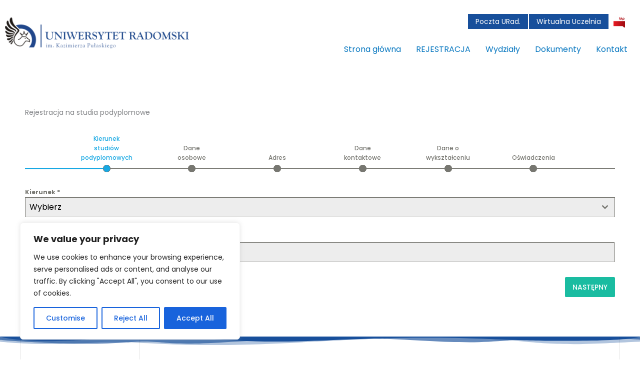

--- FILE ---
content_type: text/css
request_url: https://sp.uniwersytetradom.pl/wp-content/uploads/sites/39/elementor/css/post-720.css?ver=1745850540
body_size: -370
content:
.elementor-720 .elementor-element.elementor-element-8dec536{--spacer-size:50px;}.elementor-720 .elementor-element.elementor-element-f2ae8ee{--spacer-size:50px;}

--- FILE ---
content_type: text/css
request_url: https://sp.uniwersytetradom.pl/wp-content/uploads/sites/39/elementor/css/post-526.css?ver=1745842439
body_size: 987
content:
.elementor-bc-flex-widget .elementor-526 .elementor-element.elementor-element-ac6997a.elementor-column .elementor-widget-wrap{align-items:center;}.elementor-526 .elementor-element.elementor-element-ac6997a.elementor-column.elementor-element[data-element_type="column"] > .elementor-widget-wrap.elementor-element-populated{align-content:center;align-items:center;}.elementor-526 .elementor-element.elementor-element-ac6997a.elementor-column > .elementor-widget-wrap{justify-content:center;}.elementor-526 .elementor-element.elementor-element-0ebc223{text-align:left;}.elementor-bc-flex-widget .elementor-526 .elementor-element.elementor-element-b9a1347.elementor-column .elementor-widget-wrap{align-items:center;}.elementor-526 .elementor-element.elementor-element-b9a1347.elementor-column.elementor-element[data-element_type="column"] > .elementor-widget-wrap.elementor-element-populated{align-content:center;align-items:center;}.elementor-526 .elementor-element.elementor-element-b9a1347.elementor-column > .elementor-widget-wrap{justify-content:center;}.elementor-526 .elementor-element.elementor-element-56afa57{padding:10px 10px 10px 10px;}.elementor-bc-flex-widget .elementor-526 .elementor-element.elementor-element-7361448.elementor-column .elementor-widget-wrap{align-items:center;}.elementor-526 .elementor-element.elementor-element-7361448.elementor-column.elementor-element[data-element_type="column"] > .elementor-widget-wrap.elementor-element-populated{align-content:center;align-items:center;}.elementor-526 .elementor-element.elementor-element-7361448 > .elementor-element-populated{margin:0px 0px 0px 0px;--e-column-margin-right:0px;--e-column-margin-left:0px;padding:0px 0px 0px 0px;}.elementor-526 .elementor-element.elementor-element-112c646 .menu-item a.hfe-menu-item{padding-left:15px;padding-right:15px;}.elementor-526 .elementor-element.elementor-element-112c646 .menu-item a.hfe-sub-menu-item{padding-left:calc( 15px + 20px );padding-right:15px;}.elementor-526 .elementor-element.elementor-element-112c646 .hfe-nav-menu__layout-vertical .menu-item ul ul a.hfe-sub-menu-item{padding-left:calc( 15px + 40px );padding-right:15px;}.elementor-526 .elementor-element.elementor-element-112c646 .hfe-nav-menu__layout-vertical .menu-item ul ul ul a.hfe-sub-menu-item{padding-left:calc( 15px + 60px );padding-right:15px;}.elementor-526 .elementor-element.elementor-element-112c646 .hfe-nav-menu__layout-vertical .menu-item ul ul ul ul a.hfe-sub-menu-item{padding-left:calc( 15px + 80px );padding-right:15px;}.elementor-526 .elementor-element.elementor-element-112c646 .menu-item a.hfe-menu-item, .elementor-526 .elementor-element.elementor-element-112c646 .menu-item a.hfe-sub-menu-item{padding-top:8px;padding-bottom:8px;}body:not(.rtl) .elementor-526 .elementor-element.elementor-element-112c646 .hfe-nav-menu__layout-horizontal .hfe-nav-menu > li.menu-item:not(:last-child){margin-right:2px;}body.rtl .elementor-526 .elementor-element.elementor-element-112c646 .hfe-nav-menu__layout-horizontal .hfe-nav-menu > li.menu-item:not(:last-child){margin-left:2px;}.elementor-526 .elementor-element.elementor-element-112c646 nav:not(.hfe-nav-menu__layout-horizontal) .hfe-nav-menu > li.menu-item:not(:last-child){margin-bottom:2px;}.elementor-526 .elementor-element.elementor-element-112c646 ul.sub-menu{width:220px;}.elementor-526 .elementor-element.elementor-element-112c646 .sub-menu a.hfe-sub-menu-item,
						 .elementor-526 .elementor-element.elementor-element-112c646 nav.hfe-dropdown li a.hfe-menu-item,
						 .elementor-526 .elementor-element.elementor-element-112c646 nav.hfe-dropdown li a.hfe-sub-menu-item,
						 .elementor-526 .elementor-element.elementor-element-112c646 nav.hfe-dropdown-expandible li a.hfe-menu-item,
						 .elementor-526 .elementor-element.elementor-element-112c646 nav.hfe-dropdown-expandible li a.hfe-sub-menu-item{padding-top:15px;padding-bottom:15px;}.elementor-526 .elementor-element.elementor-element-112c646 .hfe-nav-menu__toggle{margin:0 auto;}.elementor-526 .elementor-element.elementor-element-112c646 a.hfe-menu-item, .elementor-526 .elementor-element.elementor-element-112c646 a.hfe-sub-menu-item{font-family:"Poppins", Sans-serif;font-size:14px;}.elementor-526 .elementor-element.elementor-element-112c646 .menu-item a.hfe-menu-item, .elementor-526 .elementor-element.elementor-element-112c646 .sub-menu a.hfe-sub-menu-item{color:#FFFFFF;}.elementor-526 .elementor-element.elementor-element-112c646 .menu-item a.hfe-menu-item, .elementor-526 .elementor-element.elementor-element-112c646 .sub-menu, .elementor-526 .elementor-element.elementor-element-112c646 nav.hfe-dropdown, .elementor-526 .elementor-element.elementor-element-112c646 .hfe-dropdown-expandible{background-color:#174F9B;}.elementor-526 .elementor-element.elementor-element-112c646 .sub-menu,
								.elementor-526 .elementor-element.elementor-element-112c646 nav.hfe-dropdown,
								.elementor-526 .elementor-element.elementor-element-112c646 nav.hfe-dropdown-expandible,
								.elementor-526 .elementor-element.elementor-element-112c646 nav.hfe-dropdown .menu-item a.hfe-menu-item,
								.elementor-526 .elementor-element.elementor-element-112c646 nav.hfe-dropdown .menu-item a.hfe-sub-menu-item{background-color:#fff;}.elementor-526 .elementor-element.elementor-element-112c646 .sub-menu li.menu-item:not(:last-child),
						.elementor-526 .elementor-element.elementor-element-112c646 nav.hfe-dropdown li.menu-item:not(:last-child),
						.elementor-526 .elementor-element.elementor-element-112c646 nav.hfe-dropdown-expandible li.menu-item:not(:last-child){border-bottom-style:solid;border-bottom-color:#c4c4c4;border-bottom-width:1px;}.elementor-526 .elementor-element.elementor-element-6c2d8ff > .elementor-widget-container{margin:0px 0px 0px 0px;padding:0px 0px 0px 0px;}.elementor-526 .elementor-element.elementor-element-6c2d8ff{text-align:right;}.elementor-526 .elementor-element.elementor-element-83fb169 .menu-item a.hfe-menu-item{padding-left:15px;padding-right:15px;}.elementor-526 .elementor-element.elementor-element-83fb169 .menu-item a.hfe-sub-menu-item{padding-left:calc( 15px + 20px );padding-right:15px;}.elementor-526 .elementor-element.elementor-element-83fb169 .hfe-nav-menu__layout-vertical .menu-item ul ul a.hfe-sub-menu-item{padding-left:calc( 15px + 40px );padding-right:15px;}.elementor-526 .elementor-element.elementor-element-83fb169 .hfe-nav-menu__layout-vertical .menu-item ul ul ul a.hfe-sub-menu-item{padding-left:calc( 15px + 60px );padding-right:15px;}.elementor-526 .elementor-element.elementor-element-83fb169 .hfe-nav-menu__layout-vertical .menu-item ul ul ul ul a.hfe-sub-menu-item{padding-left:calc( 15px + 80px );padding-right:15px;}.elementor-526 .elementor-element.elementor-element-83fb169 .menu-item a.hfe-menu-item, .elementor-526 .elementor-element.elementor-element-83fb169 .menu-item a.hfe-sub-menu-item{padding-top:15px;padding-bottom:15px;}.elementor-526 .elementor-element.elementor-element-83fb169 ul.sub-menu{width:220px;}.elementor-526 .elementor-element.elementor-element-83fb169 .sub-menu a.hfe-sub-menu-item,
						 .elementor-526 .elementor-element.elementor-element-83fb169 nav.hfe-dropdown li a.hfe-menu-item,
						 .elementor-526 .elementor-element.elementor-element-83fb169 nav.hfe-dropdown li a.hfe-sub-menu-item,
						 .elementor-526 .elementor-element.elementor-element-83fb169 nav.hfe-dropdown-expandible li a.hfe-menu-item,
						 .elementor-526 .elementor-element.elementor-element-83fb169 nav.hfe-dropdown-expandible li a.hfe-sub-menu-item{padding-top:15px;padding-bottom:15px;}.elementor-526 .elementor-element.elementor-element-83fb169 .hfe-nav-menu__toggle{margin:0 auto;}.elementor-526 .elementor-element.elementor-element-83fb169 .sub-menu,
								.elementor-526 .elementor-element.elementor-element-83fb169 nav.hfe-dropdown,
								.elementor-526 .elementor-element.elementor-element-83fb169 nav.hfe-dropdown-expandible,
								.elementor-526 .elementor-element.elementor-element-83fb169 nav.hfe-dropdown .menu-item a.hfe-menu-item,
								.elementor-526 .elementor-element.elementor-element-83fb169 nav.hfe-dropdown .menu-item a.hfe-sub-menu-item{background-color:#fff;}.elementor-526 .elementor-element.elementor-element-83fb169 .sub-menu li.menu-item:not(:last-child),
						.elementor-526 .elementor-element.elementor-element-83fb169 nav.hfe-dropdown li.menu-item:not(:last-child),
						.elementor-526 .elementor-element.elementor-element-83fb169 nav.hfe-dropdown-expandible li.menu-item:not(:last-child){border-bottom-style:solid;border-bottom-color:#c4c4c4;border-bottom-width:1px;}.elementor-526 .elementor-element.elementor-element-084ee95{text-align:left;}.elementor-526 .elementor-element.elementor-element-3ea8b7c > .elementor-widget-container{margin:0px 0px 0px 0px;padding:0px 0px 0px 0px;}.elementor-526 .elementor-element.elementor-element-3ea8b7c{text-align:right;}.elementor-526 .elementor-element.elementor-element-5e1a8dd .menu-item a.hfe-menu-item{padding-left:15px;padding-right:15px;}.elementor-526 .elementor-element.elementor-element-5e1a8dd .menu-item a.hfe-sub-menu-item{padding-left:calc( 15px + 20px );padding-right:15px;}.elementor-526 .elementor-element.elementor-element-5e1a8dd .hfe-nav-menu__layout-vertical .menu-item ul ul a.hfe-sub-menu-item{padding-left:calc( 15px + 40px );padding-right:15px;}.elementor-526 .elementor-element.elementor-element-5e1a8dd .hfe-nav-menu__layout-vertical .menu-item ul ul ul a.hfe-sub-menu-item{padding-left:calc( 15px + 60px );padding-right:15px;}.elementor-526 .elementor-element.elementor-element-5e1a8dd .hfe-nav-menu__layout-vertical .menu-item ul ul ul ul a.hfe-sub-menu-item{padding-left:calc( 15px + 80px );padding-right:15px;}.elementor-526 .elementor-element.elementor-element-5e1a8dd .menu-item a.hfe-menu-item, .elementor-526 .elementor-element.elementor-element-5e1a8dd .menu-item a.hfe-sub-menu-item{padding-top:15px;padding-bottom:15px;}.elementor-526 .elementor-element.elementor-element-5e1a8dd ul.sub-menu{width:220px;}.elementor-526 .elementor-element.elementor-element-5e1a8dd .sub-menu a.hfe-sub-menu-item,
						 .elementor-526 .elementor-element.elementor-element-5e1a8dd nav.hfe-dropdown li a.hfe-menu-item,
						 .elementor-526 .elementor-element.elementor-element-5e1a8dd nav.hfe-dropdown li a.hfe-sub-menu-item,
						 .elementor-526 .elementor-element.elementor-element-5e1a8dd nav.hfe-dropdown-expandible li a.hfe-menu-item,
						 .elementor-526 .elementor-element.elementor-element-5e1a8dd nav.hfe-dropdown-expandible li a.hfe-sub-menu-item{padding-top:15px;padding-bottom:15px;}.elementor-526 .elementor-element.elementor-element-5e1a8dd .hfe-nav-menu__toggle{margin:0 auto;}.elementor-526 .elementor-element.elementor-element-5e1a8dd .sub-menu,
								.elementor-526 .elementor-element.elementor-element-5e1a8dd nav.hfe-dropdown,
								.elementor-526 .elementor-element.elementor-element-5e1a8dd nav.hfe-dropdown-expandible,
								.elementor-526 .elementor-element.elementor-element-5e1a8dd nav.hfe-dropdown .menu-item a.hfe-menu-item,
								.elementor-526 .elementor-element.elementor-element-5e1a8dd nav.hfe-dropdown .menu-item a.hfe-sub-menu-item{background-color:#fff;}.elementor-526 .elementor-element.elementor-element-5e1a8dd .sub-menu li.menu-item:not(:last-child),
						.elementor-526 .elementor-element.elementor-element-5e1a8dd nav.hfe-dropdown li.menu-item:not(:last-child),
						.elementor-526 .elementor-element.elementor-element-5e1a8dd nav.hfe-dropdown-expandible li.menu-item:not(:last-child){border-bottom-style:solid;border-bottom-color:#c4c4c4;border-bottom-width:1px;}.elementor-526 .elementor-element.elementor-element-aadd45e:not(.elementor-motion-effects-element-type-background) > .elementor-widget-wrap, .elementor-526 .elementor-element.elementor-element-aadd45e > .elementor-widget-wrap > .elementor-motion-effects-container > .elementor-motion-effects-layer{background-color:#174F9B;}.elementor-526 .elementor-element.elementor-element-aadd45e > .elementor-element-populated{transition:background 0.3s, border 0.3s, border-radius 0.3s, box-shadow 0.3s;}.elementor-526 .elementor-element.elementor-element-aadd45e > .elementor-element-populated > .elementor-background-overlay{transition:background 0.3s, border-radius 0.3s, opacity 0.3s;}.elementor-526 .elementor-element.elementor-element-948bacb .elementor-icon-list-icon i{color:#FFFFFF;transition:color 0.3s;}.elementor-526 .elementor-element.elementor-element-948bacb .elementor-icon-list-icon svg{fill:#FFFFFF;transition:fill 0.3s;}.elementor-526 .elementor-element.elementor-element-948bacb{--e-icon-list-icon-size:14px;--icon-vertical-offset:0px;}.elementor-526 .elementor-element.elementor-element-948bacb .elementor-icon-list-text{color:#FFFFFF;transition:color 0.3s;}@media(min-width:768px){.elementor-526 .elementor-element.elementor-element-ac6997a{width:30.309%;}.elementor-526 .elementor-element.elementor-element-b9a1347{width:69.691%;}.elementor-526 .elementor-element.elementor-element-7361448{width:95%;}.elementor-526 .elementor-element.elementor-element-84051dc{width:5%;}}@media(max-width:1024px){body:not(.rtl) .elementor-526 .elementor-element.elementor-element-112c646.hfe-nav-menu__breakpoint-tablet .hfe-nav-menu__layout-horizontal .hfe-nav-menu > li.menu-item:not(:last-child){margin-right:0px;}body .elementor-526 .elementor-element.elementor-element-112c646 nav.hfe-nav-menu__layout-vertical .hfe-nav-menu > li.menu-item:not(:last-child){margin-bottom:0px;}}@media(max-width:767px){body:not(.rtl) .elementor-526 .elementor-element.elementor-element-112c646.hfe-nav-menu__breakpoint-mobile .hfe-nav-menu__layout-horizontal .hfe-nav-menu > li.menu-item:not(:last-child){margin-right:0px;}body .elementor-526 .elementor-element.elementor-element-112c646 nav.hfe-nav-menu__layout-vertical .hfe-nav-menu > li.menu-item:not(:last-child){margin-bottom:0px;}.elementor-526 .elementor-element.elementor-element-d498fb6 > .elementor-element-populated{margin:0px 0px 0px 0px;--e-column-margin-right:0px;--e-column-margin-left:0px;padding:0px 0px 0px 0px;}.elementor-526 .elementor-element.elementor-element-ca0340c{width:75%;}.elementor-bc-flex-widget .elementor-526 .elementor-element.elementor-element-ca0340c.elementor-column .elementor-widget-wrap{align-items:center;}.elementor-526 .elementor-element.elementor-element-ca0340c.elementor-column.elementor-element[data-element_type="column"] > .elementor-widget-wrap.elementor-element-populated{align-content:center;align-items:center;}.elementor-526 .elementor-element.elementor-element-ca0340c.elementor-column > .elementor-widget-wrap{justify-content:center;}.elementor-526 .elementor-element.elementor-element-83a685a{width:25%;}.elementor-bc-flex-widget .elementor-526 .elementor-element.elementor-element-83a685a.elementor-column .elementor-widget-wrap{align-items:center;}.elementor-526 .elementor-element.elementor-element-83a685a.elementor-column.elementor-element[data-element_type="column"] > .elementor-widget-wrap.elementor-element-populated{align-content:center;align-items:center;}.elementor-526 .elementor-element.elementor-element-83a685a.elementor-column > .elementor-widget-wrap{justify-content:center;}.elementor-526 .elementor-element.elementor-element-3ea8b7c{text-align:center;}.elementor-526 .elementor-element.elementor-element-aadd45e{width:100%;}.elementor-526 .elementor-element.elementor-element-948bacb{--e-icon-list-icon-size:17px;}.elementor-526 .elementor-element.elementor-element-948bacb .elementor-icon-list-item > .elementor-icon-list-text, .elementor-526 .elementor-element.elementor-element-948bacb .elementor-icon-list-item > a{font-size:14px;}}

--- FILE ---
content_type: text/css
request_url: https://sp.uniwersytetradom.pl/wp-content/uploads/sites/39/elementor/css/post-617.css?ver=1745842439
body_size: 839
content:
.elementor-617 .elementor-element.elementor-element-8ba8ccd > .elementor-container > .elementor-column > .elementor-widget-wrap{align-content:flex-start;align-items:flex-start;}.elementor-617 .elementor-element.elementor-element-8ba8ccd > .elementor-background-overlay{opacity:1;transition:background 0.3s, border-radius 0.3s, opacity 0.3s;}.elementor-617 .elementor-element.elementor-element-8ba8ccd{transition:background 0.3s, border 0.3s, border-radius 0.3s, box-shadow 0.3s;margin-top:0px;margin-bottom:0px;padding:0px 0px 0px 0px;}.elementor-617 .elementor-element.elementor-element-8ba8ccd > .elementor-shape-top .elementor-shape-fill{fill:#174F9B;}.elementor-617 .elementor-element.elementor-element-8ba8ccd > .elementor-shape-top svg{width:calc(100% + 1.3px);height:17px;}.elementor-617 .elementor-element.elementor-element-6967ffa > .elementor-element-populated{border-style:solid;border-width:0px 1px 0px 1px;border-color:rgba(0,0,0,0.1);margin:0px 0px 0px 0px;--e-column-margin-right:0px;--e-column-margin-left:0px;padding:100px 20px 50px 20px;}.elementor-617 .elementor-element.elementor-element-6967ffa > .elementor-element-populated, .elementor-617 .elementor-element.elementor-element-6967ffa > .elementor-element-populated > .elementor-background-overlay, .elementor-617 .elementor-element.elementor-element-6967ffa > .elementor-background-slideshow{border-radius:0px 0px 0px 0px;}.elementor-617 .elementor-element.elementor-element-06155e7 > .elementor-element-populated{border-style:solid;border-width:0px 0px 0px 0px;border-color:#0000001A;margin:0px 0px 0px 0px;--e-column-margin-right:0px;--e-column-margin-left:0px;padding:100px 50px 50px 50px;}.elementor-617 .elementor-element.elementor-element-06155e7 > .elementor-element-populated, .elementor-617 .elementor-element.elementor-element-06155e7 > .elementor-element-populated > .elementor-background-overlay, .elementor-617 .elementor-element.elementor-element-06155e7 > .elementor-background-slideshow{border-radius:0px 0px 0px 0px;}.elementor-617 .elementor-element.elementor-element-cc14693 > .elementor-widget-container{padding:0px 0px 10px 0px;}.elementor-617 .elementor-element.elementor-element-cc14693{text-align:left;}.elementor-617 .elementor-element.elementor-element-d144603 .elementor-icon-list-items:not(.elementor-inline-items) .elementor-icon-list-item:not(:last-child){padding-bottom:calc(5px/2);}.elementor-617 .elementor-element.elementor-element-d144603 .elementor-icon-list-items:not(.elementor-inline-items) .elementor-icon-list-item:not(:first-child){margin-top:calc(5px/2);}.elementor-617 .elementor-element.elementor-element-d144603 .elementor-icon-list-items.elementor-inline-items .elementor-icon-list-item{margin-right:calc(5px/2);margin-left:calc(5px/2);}.elementor-617 .elementor-element.elementor-element-d144603 .elementor-icon-list-items.elementor-inline-items{margin-right:calc(-5px/2);margin-left:calc(-5px/2);}body.rtl .elementor-617 .elementor-element.elementor-element-d144603 .elementor-icon-list-items.elementor-inline-items .elementor-icon-list-item:after{left:calc(-5px/2);}body:not(.rtl) .elementor-617 .elementor-element.elementor-element-d144603 .elementor-icon-list-items.elementor-inline-items .elementor-icon-list-item:after{right:calc(-5px/2);}.elementor-617 .elementor-element.elementor-element-d144603 .elementor-icon-list-icon i{color:#174F9B;transition:color 0.3s;}.elementor-617 .elementor-element.elementor-element-d144603 .elementor-icon-list-icon svg{fill:#174F9B;transition:fill 0.3s;}.elementor-617 .elementor-element.elementor-element-d144603{--e-icon-list-icon-size:12px;--icon-vertical-offset:0px;}.elementor-617 .elementor-element.elementor-element-d144603 .elementor-icon-list-text{color:rgba(25,22,84,0.75);transition:color 0.3s;}.elementor-617 .elementor-element.elementor-element-d144603 .elementor-icon-list-item:hover .elementor-icon-list-text{color:#1871BF;}.elementor-617 .elementor-element.elementor-element-bfc7014 > .elementor-element-populated{border-style:solid;border-width:0px 0px 0px 0px;border-color:rgba(0,0,0,0.1);margin:0px 0px 0px 0px;--e-column-margin-right:0px;--e-column-margin-left:0px;padding:100px 50px 50px 43px;}.elementor-617 .elementor-element.elementor-element-bfc7014 > .elementor-element-populated, .elementor-617 .elementor-element.elementor-element-bfc7014 > .elementor-element-populated > .elementor-background-overlay, .elementor-617 .elementor-element.elementor-element-bfc7014 > .elementor-background-slideshow{border-radius:0px 0px 0px 0px;}.elementor-617 .elementor-element.elementor-element-819c85d > .elementor-widget-container{padding:0px 0px 10px 0px;}.elementor-617 .elementor-element.elementor-element-819c85d{text-align:left;}.elementor-617 .elementor-element.elementor-element-f3eb7b9 .elementor-icon-list-items:not(.elementor-inline-items) .elementor-icon-list-item:not(:last-child){padding-bottom:calc(5px/2);}.elementor-617 .elementor-element.elementor-element-f3eb7b9 .elementor-icon-list-items:not(.elementor-inline-items) .elementor-icon-list-item:not(:first-child){margin-top:calc(5px/2);}.elementor-617 .elementor-element.elementor-element-f3eb7b9 .elementor-icon-list-items.elementor-inline-items .elementor-icon-list-item{margin-right:calc(5px/2);margin-left:calc(5px/2);}.elementor-617 .elementor-element.elementor-element-f3eb7b9 .elementor-icon-list-items.elementor-inline-items{margin-right:calc(-5px/2);margin-left:calc(-5px/2);}body.rtl .elementor-617 .elementor-element.elementor-element-f3eb7b9 .elementor-icon-list-items.elementor-inline-items .elementor-icon-list-item:after{left:calc(-5px/2);}body:not(.rtl) .elementor-617 .elementor-element.elementor-element-f3eb7b9 .elementor-icon-list-items.elementor-inline-items .elementor-icon-list-item:after{right:calc(-5px/2);}.elementor-617 .elementor-element.elementor-element-f3eb7b9 .elementor-icon-list-icon i{color:#174F9B;transition:color 0.3s;}.elementor-617 .elementor-element.elementor-element-f3eb7b9 .elementor-icon-list-icon svg{fill:#174F9B;transition:fill 0.3s;}.elementor-617 .elementor-element.elementor-element-f3eb7b9{--e-icon-list-icon-size:12px;--icon-vertical-offset:0px;}.elementor-617 .elementor-element.elementor-element-f3eb7b9 .elementor-icon-list-text{color:rgba(25,22,84,0.75);transition:color 0.3s;}.elementor-617 .elementor-element.elementor-element-f3eb7b9 .elementor-icon-list-item:hover .elementor-icon-list-text{color:#1871BF;}.elementor-617 .elementor-element.elementor-element-c50c8b6 > .elementor-element-populated{border-style:solid;border-width:0px 1px 0px 0px;border-color:rgba(0,0,0,0.1);margin:0px 0px 0px 0px;--e-column-margin-right:0px;--e-column-margin-left:0px;padding:100px 40px 50px 40px;}.elementor-617 .elementor-element.elementor-element-c50c8b6 > .elementor-element-populated, .elementor-617 .elementor-element.elementor-element-c50c8b6 > .elementor-element-populated > .elementor-background-overlay, .elementor-617 .elementor-element.elementor-element-c50c8b6 > .elementor-background-slideshow{border-radius:0px 0px 0px 0px;}.elementor-617 .elementor-element.elementor-element-af19fb3 > .elementor-widget-container{padding:0px 0px 10px 0px;}.elementor-617 .elementor-element.elementor-element-af19fb3{text-align:left;}.elementor-617 .elementor-element.elementor-element-bee4b9a > .elementor-widget-container{padding:0px 0px 0px 0px;}.elementor-617 .elementor-element.elementor-element-bee4b9a{text-align:left;}.elementor-617 .elementor-element.elementor-element-e630e3e > .elementor-widget-container{margin:0px 0px 0px 0px;padding:0px 0px 0px 0px;}.elementor-617 .elementor-element.elementor-element-e630e3e{text-align:left;line-height:1.2em;}.elementor-617 .elementor-element.elementor-element-6db3ba6 > .elementor-widget-container{padding:0px 0px 0px 0px;}.elementor-617 .elementor-element.elementor-element-6db3ba6{text-align:left;}.elementor-617 .elementor-element.elementor-element-19f9d92 > .elementor-widget-container{margin:0px 0px 0px 0px;padding:0px 0px 0px 0px;}.elementor-617 .elementor-element.elementor-element-19f9d92{text-align:left;line-height:1.2em;}.elementor-617 .elementor-element.elementor-element-7f8af01 > .elementor-widget-container{padding:0px 0px 0px 0px;}.elementor-617 .elementor-element.elementor-element-7f8af01{text-align:left;}.elementor-617 .elementor-element.elementor-element-ce3e6d5 > .elementor-widget-container{margin:0px 0px 0px 0px;padding:0px 0px 0px 0px;}.elementor-617 .elementor-element.elementor-element-ce3e6d5{text-align:left;line-height:1.2em;}.elementor-617 .elementor-element.elementor-element-6305f94:not(.elementor-motion-effects-element-type-background), .elementor-617 .elementor-element.elementor-element-6305f94 > .elementor-motion-effects-container > .elementor-motion-effects-layer{background-color:#F4F4F4;}.elementor-617 .elementor-element.elementor-element-6305f94{border-style:solid;border-width:1px 0px 0px 0px;border-color:#0000001A;transition:background 0.3s, border 0.3s, border-radius 0.3s, box-shadow 0.3s;}.elementor-617 .elementor-element.elementor-element-6305f94, .elementor-617 .elementor-element.elementor-element-6305f94 > .elementor-background-overlay{border-radius:0px 0px 0px 0px;}.elementor-617 .elementor-element.elementor-element-6305f94 > .elementor-background-overlay{transition:background 0.3s, border-radius 0.3s, opacity 0.3s;}.elementor-617 .elementor-element.elementor-element-d9f9516 .hfe-copyright-wrapper{text-align:center;}.elementor-617 .elementor-element.elementor-element-d9f9516 > .elementor-widget-container{padding:10px 10px 10px 10px;}@media(min-width:768px){.elementor-617 .elementor-element.elementor-element-6967ffa{width:20%;}.elementor-617 .elementor-element.elementor-element-06155e7{width:28%;}.elementor-617 .elementor-element.elementor-element-bfc7014{width:29%;}.elementor-617 .elementor-element.elementor-element-c50c8b6{width:23%;}}@media(max-width:1024px){.elementor-617 .elementor-element.elementor-element-8ba8ccd{margin-top:0px;margin-bottom:0px;padding:0px 0px 0px 0px;}.elementor-617 .elementor-element.elementor-element-6967ffa > .elementor-element-populated{margin:0px 0px 0px 0px;--e-column-margin-right:0px;--e-column-margin-left:0px;padding:50px 25px 100px 30px;}.elementor-617 .elementor-element.elementor-element-06155e7 > .elementor-element-populated{margin:0px 0px 0px 0px;--e-column-margin-right:0px;--e-column-margin-left:0px;padding:80px 25px 100px 25px;}.elementor-617 .elementor-element.elementor-element-bfc7014 > .elementor-element-populated{margin:0px 0px 0px 0px;--e-column-margin-right:0px;--e-column-margin-left:0px;padding:80px 25px 100px 25px;}.elementor-617 .elementor-element.elementor-element-c50c8b6 > .elementor-element-populated{margin:0px 0px 0px 0px;--e-column-margin-right:0px;--e-column-margin-left:0px;padding:80px 25px 100px 25px;}.elementor-617 .elementor-element.elementor-element-e630e3e > .elementor-widget-container{margin:-4px 0px 0px 0px;}.elementor-617 .elementor-element.elementor-element-19f9d92 > .elementor-widget-container{margin:-4px 0px 0px 0px;}.elementor-617 .elementor-element.elementor-element-ce3e6d5 > .elementor-widget-container{margin:-4px 0px 0px 0px;padding:0px 0px 0px 0px;}}@media(max-width:767px){.elementor-617 .elementor-element.elementor-element-8ba8ccd{margin-top:0px;margin-bottom:0px;padding:0px 0px 0px 0px;}.elementor-617 .elementor-element.elementor-element-6967ffa > .elementor-element-populated{margin:0px 0px 0px 0px;--e-column-margin-right:0px;--e-column-margin-left:0px;padding:50px 0px 0px 0px;}.elementor-617 .elementor-element.elementor-element-06155e7{width:100%;}.elementor-617 .elementor-element.elementor-element-06155e7 > .elementor-element-populated{margin:0px 0px 0px 0px;--e-column-margin-right:0px;--e-column-margin-left:0px;padding:50px 30px 50px 30px;}.elementor-617 .elementor-element.elementor-element-d144603 .elementor-icon-list-items:not(.elementor-inline-items) .elementor-icon-list-item:not(:last-child){padding-bottom:calc(2px/2);}.elementor-617 .elementor-element.elementor-element-d144603 .elementor-icon-list-items:not(.elementor-inline-items) .elementor-icon-list-item:not(:first-child){margin-top:calc(2px/2);}.elementor-617 .elementor-element.elementor-element-d144603 .elementor-icon-list-items.elementor-inline-items .elementor-icon-list-item{margin-right:calc(2px/2);margin-left:calc(2px/2);}.elementor-617 .elementor-element.elementor-element-d144603 .elementor-icon-list-items.elementor-inline-items{margin-right:calc(-2px/2);margin-left:calc(-2px/2);}body.rtl .elementor-617 .elementor-element.elementor-element-d144603 .elementor-icon-list-items.elementor-inline-items .elementor-icon-list-item:after{left:calc(-2px/2);}body:not(.rtl) .elementor-617 .elementor-element.elementor-element-d144603 .elementor-icon-list-items.elementor-inline-items .elementor-icon-list-item:after{right:calc(-2px/2);}.elementor-617 .elementor-element.elementor-element-bfc7014{width:100%;}.elementor-617 .elementor-element.elementor-element-bfc7014 > .elementor-element-populated{margin:0px 0px 0px 0px;--e-column-margin-right:0px;--e-column-margin-left:0px;padding:50px 30px 50px 30px;}.elementor-617 .elementor-element.elementor-element-f3eb7b9 .elementor-icon-list-items:not(.elementor-inline-items) .elementor-icon-list-item:not(:last-child){padding-bottom:calc(2px/2);}.elementor-617 .elementor-element.elementor-element-f3eb7b9 .elementor-icon-list-items:not(.elementor-inline-items) .elementor-icon-list-item:not(:first-child){margin-top:calc(2px/2);}.elementor-617 .elementor-element.elementor-element-f3eb7b9 .elementor-icon-list-items.elementor-inline-items .elementor-icon-list-item{margin-right:calc(2px/2);margin-left:calc(2px/2);}.elementor-617 .elementor-element.elementor-element-f3eb7b9 .elementor-icon-list-items.elementor-inline-items{margin-right:calc(-2px/2);margin-left:calc(-2px/2);}body.rtl .elementor-617 .elementor-element.elementor-element-f3eb7b9 .elementor-icon-list-items.elementor-inline-items .elementor-icon-list-item:after{left:calc(-2px/2);}body:not(.rtl) .elementor-617 .elementor-element.elementor-element-f3eb7b9 .elementor-icon-list-items.elementor-inline-items .elementor-icon-list-item:after{right:calc(-2px/2);}.elementor-617 .elementor-element.elementor-element-c50c8b6{width:100%;}.elementor-617 .elementor-element.elementor-element-c50c8b6 > .elementor-element-populated{margin:0px 0px 0px 0px;--e-column-margin-right:0px;--e-column-margin-left:0px;padding:25px 0px 100px 30px;}}

--- FILE ---
content_type: text/css
request_url: https://sp.uniwersytetradom.pl/wp-content/uploads/sites/39/forminator/719_c4f2652d84fdba78739e1863c03dcd48/css/style-719.css?ver=1751364876
body_size: 2864
content:
#forminator-module-719:not(.select2-dropdown) {
		padding-top: 0;
		padding-right: 0;
		padding-bottom: 0;
		padding-left: 0;
	}


	#forminator-module-719 {
		border-width: 0;
		border-style: none;
		border-radius: 0;
		-moz-border-radius: 0;
		-webkit-border-radius: 0;
	}


	#forminator-module-719 {
		border-color: rgba(0,0,0,0);
		background-color: rgba(0,0,0,0);
	}


#forminator-module-719 .forminator-pagination-footer .forminator-button-paypal {
			flex: 1;
	}
#forminator-module-719 .forminator-button-paypal > .paypal-buttons {
		}
	.forminator-ui#forminator-module-719.forminator-design--default .forminator-response-message,
	.forminator-ui#forminator-module-719.forminator-design--default .forminator-response-message p {
		font-size: 15px;
		font-family: inherit;
		font-weight: 400;
	}


	.forminator-ui#forminator-module-719.forminator-design--default .forminator-response-message.forminator-error {
		background-color: #F9E4E8;
		box-shadow: inset 2px 0 0 0 #E04562;
		-moz-box-shadow: inset 2px 0 0 0 #E04562;
		-webkit-box-shadow: inset 2px 0 0 0 #E04562;
	}

	.forminator-ui#forminator-module-719.forminator-design--default .forminator-response-message.forminator-error:hover,
	.forminator-ui#forminator-module-719.forminator-design--default .forminator-response-message.forminator-error:focus,
	.forminator-ui#forminator-module-719.forminator-design--default .forminator-response-message.forminator-error:active {
		box-shadow: inset 2px 0 0 0 #E04562;
		-moz-box-shadow: inset 2px 0 0 0 #E04562;
		-webkit-box-shadow: inset 2px 0 0 0 #E04562;
	}

	.forminator-ui#forminator-module-719.forminator-design--default .forminator-response-message.forminator-error,
	.forminator-ui#forminator-module-719.forminator-design--default .forminator-response-message.forminator-error p {
		color: #333333;
	}


	.forminator-ui#forminator-module-719.forminator-design--default .forminator-response-message.forminator-success {
		background-color: #BCEEE6;
		box-shadow: inset 2px 0 0 0 #1ABCA1;
		-moz-box-shadow: inset 2px 0 0 0 #1ABCA1;
		-webkit-box-shadow: inset 2px 0 0 0 #1ABCA1;
	}

	.forminator-ui#forminator-module-719.forminator-design--default .forminator-response-message.forminator-success:hover,
	.forminator-ui#forminator-module-719.forminator-design--default .forminator-response-message.forminator-success:focus,
	.forminator-ui#forminator-module-719.forminator-design--default .forminator-response-message.forminator-success:active {
		box-shadow: inset 2px 0 0 0 #1ABCA1;
		-moz-box-shadow: inset 2px 0 0 0 #1ABCA1;
		-webkit-box-shadow: inset 2px 0 0 0 #1ABCA1;
	}

	.forminator-ui#forminator-module-719.forminator-design--default .forminator-response-message.forminator-success,
	.forminator-ui#forminator-module-719.forminator-design--default .forminator-response-message.forminator-success p {
		color: #333333;
	}


	.forminator-ui#forminator-module-719.forminator-design--default .forminator-response-message.forminator-loading {
		background-color: #F8F8F8;
	}

	.forminator-ui#forminator-module-719.forminator-design--default .forminator-response-message.forminator-loading,
	.forminator-ui#forminator-module-719.forminator-design--default .forminator-response-message.forminator-loading p {
		color: #666666;
	}


	.forminator-ui#forminator-module-719.forminator-design--default .forminator-title {
		font-size: 45px;
		font-family: inherit;
		font-weight: 400;
		text-align: left;
	}

	.forminator-ui#forminator-module-719.forminator-design--default .forminator-subtitle {
		font-size: 18px;
		font-family: inherit;
		font-weight: 400;
		text-align: left;
	}


	.forminator-ui#forminator-module-719.forminator-design--default .forminator-title {
		color: #333333;
	}

	.forminator-ui#forminator-module-719.forminator-design--default .forminator-subtitle {
		color: #333333;
	}


	.forminator-ui#forminator-module-719.forminator-design--default .forminator-label {
		font-size: 12px;
		font-family: inherit;
		font-weight: 700;
	}


	.forminator-ui#forminator-module-719.forminator-design--default .forminator-label {
		color: #777771;
	}


	.forminator-ui#forminator-module-719.forminator-design--default .forminator-description-password {
		display: block;
	}

	.forminator-ui#forminator-module-719.forminator-design--default .forminator-description,
	.forminator-ui#forminator-module-719.forminator-design--default .forminator-description p {
		font-size: 12px;
		font-family: inherit;
		font-weight: 400;
	}

	.forminator-ui#forminator-module-719.forminator-design--default .forminator-description a,
	.forminator-ui#forminator-module-719.forminator-design--default .forminator-description a:hover,
	.forminator-ui#forminator-module-719.forminator-design--default .forminator-description a:focus,
	.forminator-ui#forminator-module-719.forminator-design--default .forminator-description a:active {
		box-shadow: none;
		text-decoration: none;
	}

	.forminator-ui#forminator-module-719.forminator-design--default .forminator-description p {
		margin: 0;
		padding: 0;
		border: 0;
	}


	.forminator-ui#forminator-module-719.forminator-design--default .forminator-description,
	.forminator-ui#forminator-module-719.forminator-design--default .forminator-description p {
		color: #777771;
	}

	.forminator-ui#forminator-module-719.forminator-design--default .forminator-description a {
		color: #17A8E3;
	}

	.forminator-ui#forminator-module-719.forminator-design--default .forminator-description a:hover {
		color: #008FCA;
	}

	.forminator-ui#forminator-module-719.forminator-design--default .forminator-description a:active {
		color: #008FCA;
	}


	.forminator-ui#forminator-module-719.forminator-design--default .forminator-error-message {
		font-size: 12px;
		font-family: inherit;
		font-weight: 500;
	}


	.forminator-ui#forminator-module-719.forminator-design--default .forminator-error-message {
		background-color: #F9E4E8;
		color: #E04562;
	}


	.forminator-ui#forminator-module-719.forminator-design--default .forminator-input,
	.forminator-ui#forminator-module-719.forminator-design--default .forminator-input input,
	.forminator-ui#forminator-module-719.forminator-design--default .forminator-iti-input .iti__selected-dial-code {
		font-size: 16px;
		font-family: inherit;
		font-weight: 400;
	}


	.forminator-ui#forminator-module-719.forminator-design--default .forminator-input,
	.forminator-ui#forminator-module-719.forminator-design--default .forminator-input:hover,
	.forminator-ui#forminator-module-719.forminator-design--default .forminator-input:focus,
	.forminator-ui#forminator-module-719.forminator-design--default .forminator-input:active {
		border-color: #777771;
		background-color: #EDEDED;
		color: #000000;
	}

	.forminator-ui#forminator-module-719.forminator-design--default .forminator-input:disabled,
	.forminator-ui#forminator-module-719.forminator-design--default .forminator-calculation:disabled {
		-webkit-text-fill-color: #000000;
		opacity: 1;
	}

	.forminator-ui#forminator-module-719.forminator-design--default .forminator-input input,
	.forminator-ui#forminator-module-719.forminator-design--default .forminator-input input:hover,
	.forminator-ui#forminator-module-719.forminator-design--default .forminator-input input:focus,
	.forminator-ui#forminator-module-719.forminator-design--default .forminator-input input:active,
	.forminator-ui#forminator-module-719.forminator-design--default .forminator-iti-input .iti__selected-dial-code,
	.forminator-ui#forminator-module-719.forminator-design--default .forminator-iti-input:hover .iti__selected-dial-code,
	.forminator-ui#forminator-module-719.forminator-design--default .forminator-iti-input:active .iti__selected-dial-code,
	.forminator-ui#forminator-module-719.forminator-design--default .forminator-iti-input:focus-within .iti__selected-dial-code {
		color: #000000;
	}

	.forminator-ui#forminator-module-719.forminator-design--default .forminator-input::placeholder {
		color: #888888;
	}

	.forminator-ui#forminator-module-719.forminator-design--default .forminator-input:-moz-placeholder {
		color: #888888;
	}

	.forminator-ui#forminator-module-719.forminator-design--default .forminator-input::-moz-placeholder {
		color: #888888;
	}

	.forminator-ui#forminator-module-719.forminator-design--default .forminator-input:-ms-input-placeholder {
		color: #888888;
	}

	.forminator-ui#forminator-module-719.forminator-design--default .forminator-input::-webkit-input-placeholder {
		color: #888888;
	}

	.forminator-ui#forminator-module-719.forminator-design--default .forminator-is_hover .forminator-input {
		border-color: #17A8E3;
		background-color: #E6E6E6;
	}

	.forminator-ui#forminator-module-719.forminator-design--default .forminator-is_active .forminator-input {
		border-color: #17A8E3;
		background-color: #E6E6E6;
	}

	.forminator-ui#forminator-module-719.forminator-design--default .forminator-has_error .forminator-input {
		border-color: #E04562;
	}

	.forminator-ui#forminator-module-719.forminator-design--default .forminator-input-with-icon [class*="forminator-icon-"] {
		color: #777771;
	}

	.forminator-ui#forminator-module-719.forminator-design--default .forminator-is_active .forminator-input-with-icon [class*="forminator-icon-"] {
		color: #17A8E3;
	}


	.forminator-ui#forminator-module-719.forminator-design--default .forminator-suffix {
		font-size: 16px;
		font-family: inherit;
		font-weight: 500;
	}


	.forminator-ui#forminator-module-719.forminator-design--default .forminator-suffix {
		color: #000000;
	}


	.forminator-ui#forminator-module-719.forminator-design--default .forminator-prefix {
		font-size: 16px;
		font-family: inherit;
		font-weight: 500;
	}


	.forminator-ui#forminator-module-719.forminator-design--default .forminator-prefix {
		color: #000000;
	}


	.forminator-ui#forminator-module-719.forminator-design--default .forminator-textarea {
		font-size: 16px;
		font-family: inherit;
		font-weight: 400;
	}


	.forminator-ui#forminator-module-719.forminator-design--default .forminator-textarea,
	.forminator-ui#forminator-module-719.forminator-design--default .forminator-textarea:hover,
	.forminator-ui#forminator-module-719.forminator-design--default .forminator-textarea:focus,
	.forminator-ui#forminator-module-719.forminator-design--default .forminator-textarea:active {
		border-color: #777771;
		background-color: #EDEDED;
		color: #000000;
	}

	.forminator-ui#forminator-module-719.forminator-design--default .forminator-is_hover .forminator-textarea {
		border-color: #17A8E3;
		background-color: #E6E6E6;
	}

	.forminator-ui#forminator-module-719.forminator-design--default .forminator-is_active .forminator-textarea {
		border-color: #17A8E3;
		background-color: #E6E6E6;
	}

	.forminator-ui#forminator-module-719.forminator-design--default .forminator-has_error .forminator-textarea {
		border-color: #E04562;
	}

	.forminator-ui#forminator-module-719.forminator-design--default .forminator-textarea::placeholder {
		color: #888888;
	}

	.forminator-ui#forminator-module-719.forminator-design--default .forminator-textarea:-moz-placeholder {
		color: #888888;
	}

	.forminator-ui#forminator-module-719.forminator-design--default .forminator-textarea::-moz-placeholder {
		color: #888888;
	}

	.forminator-ui#forminator-module-719.forminator-design--default .forminator-textarea:-ms-input-placeholder {
		color: #888888;
	}

	.forminator-ui#forminator-module-719.forminator-design--default .forminator-textarea::-webkit-input-placeholder {
		color: #888888;
	}


	.forminator-ui#forminator-module-719.forminator-design--default .forminator-radio {
		font-size: 14px;
		font-family: inherit;
		font-weight: 400;
	}


			.forminator-ui#forminator-module-719.forminator-design--default .forminator-radio {
			color: #000000;
		}
	
	.forminator-ui#forminator-module-719.forminator-design--default .forminator-radio .forminator-radio-bullet,
	.forminator-ui#forminator-module-719.forminator-design--default .forminator-radio .forminator-radio-image {
		border-color: #777771;
		background-color: #EDEDED;
	}

	.forminator-ui#forminator-module-719.forminator-design--default .forminator-radio .forminator-radio-bullet:before {
		background-color: #17A8E3;
	}

	.forminator-ui#forminator-module-719.forminator-design--default .forminator-radio input:checked + .forminator-radio-bullet {
		border-color: #17A8E3;
		background-color: #EDEDED;
	}

	.forminator-ui#forminator-module-719.forminator-design--default .forminator-radio:hover .forminator-radio-image,
	.forminator-ui#forminator-module-719.forminator-design--default .forminator-radio input:checked ~ .forminator-radio-image {
		border-color: #17A8E3;
		background-color: #E1F6FF;
	}

	.forminator-ui#forminator-module-719.forminator-design--default .forminator-has_error .forminator-radio .forminator-radio-bullet {
		border-color: #E04562;
	}


	.forminator-ui#forminator-module-719.forminator-design--default .forminator-checkbox,
	.forminator-ui#forminator-module-719.forminator-design--default .forminator-checkbox__label,
	.forminator-ui#forminator-module-719.forminator-design--default .forminator-checkbox__label p {
		font-size: 14px;
		font-family: inherit;
		font-weight: 400;
	}


			.forminator-ui#forminator-module-719.forminator-design--default .forminator-checkbox,
		.forminator-ui#forminator-module-719.forminator-design--default .forminator-checkbox__label,
		.forminator-ui#forminator-module-719.forminator-design--default .forminator-checkbox__label p,
		.forminator-select-dropdown-container--open .forminator-custom-form-719.forminator-dropdown--default .forminator-checkbox {
			color: #000000;
		}
	
	.forminator-ui#forminator-module-719.forminator-design--default .forminator-checkbox .forminator-checkbox-box,
	.forminator-select-dropdown-container--open .forminator-custom-form-719.forminator-dropdown--default .forminator-checkbox .forminator-checkbox-box {
		border-color: #777771;
		background-color: #EDEDED;
		color: #17A8E3;
	}

	.forminator-ui#forminator-module-719.forminator-design--default .forminator-checkbox .forminator-checkbox-image {
		border-color: #777771;
		background-color: #EDEDED;
	}

	.forminator-ui#forminator-module-719.forminator-design--default .forminator-checkbox input:checked + .forminator-checkbox-box,
	.forminator-select-dropdown-container--open .forminator-custom-form-719.forminator-dropdown--default .forminator-checkbox input:checked + .forminator-checkbox-box {
		border-color: #17A8E3;
		background-color: #EDEDED;
	}

	.forminator-ui#forminator-module-719.forminator-design--default .forminator-checkbox:hover .forminator-checkbox-image,
	.forminator-ui#forminator-module-719.forminator-design--default .forminator-checkbox input:checked ~ .forminator-checkbox-image {
		border-color: #17A8E3;
		background-color: #E1F6FF;
	}

	.forminator-ui#forminator-module-719.forminator-design--default .forminator-has_error .forminator-checkbox .forminator-checkbox-box,
	.forminator-select-dropdown-container--open .forminator-custom-form-719.forminator-dropdown--default .forminator-has_error .forminator-checkbox .forminator-checkbox-box {
		border-color: #E04562;
	}

	@media screen and ( max-width: 782px ) {
		.forminator-ui#forminator-module-719.forminator-design--default .forminator-checkbox:hover .forminator-checkbox-image {
			border-color: #777771;
			background-color: #EDEDED;
		}
	}


			.forminator-ui#forminator-module-719.forminator-design--default .forminator-consent,
		.forminator-ui#forminator-module-719.forminator-design--default .forminator-consent__label,
		.forminator-ui#forminator-module-719.forminator-design--default .forminator-consent__label p {
			color: #000000;
		}
	
	.forminator-ui#forminator-module-719.forminator-design--default .forminator-consent .forminator-checkbox-box {
		border-color: #777771;
		background-color: #EDEDED;
		color: #17A8E3;
	}

	.forminator-ui#forminator-module-719.forminator-design--default .forminator-consent input:checked + .forminator-checkbox-box {
		border-color: #17A8E3;
		background-color: #EDEDED;
	}

	.forminator-ui#forminator-module-719.forminator-design--default .forminator-has_error .forminator-consent .forminator-checkbox-box {
		border-color: #E04562;
	}


	.forminator-ui#forminator-module-719.forminator-design--default select.forminator-select2 + .forminator-select .selection .select2-selection--single[role="combobox"] .select2-selection__rendered {
		font-size: 16px;
		line-height: 22px;
		font-weight: 400;
	}


	.forminator-ui#forminator-module-719.forminator-design--default .forminator-select2 + .forminator-select .selection .select2-selection--single[role="combobox"] {
		border-color: #777771;
		background-color: #EDEDED;
	}

	.forminator-ui#forminator-module-719.forminator-design--default .forminator-select2 + .forminator-select .selection .select2-selection--single[role="combobox"] .select2-selection__rendered {
		color: #000000;
	}

	.forminator-ui#forminator-module-719.forminator-design--default .forminator-select2 + .forminator-select .selection .select2-selection--single[role="combobox"] .select2-selection__arrow {
		color: #777771;
	}

	.forminator-ui#forminator-module-719.forminator-design--default .forminator-select2 + .forminator-select .selection .select2-selection--single[role="combobox"]:hover {
		border-color: #17A8E3;
		background-color: #E6E6E6;
	}

	.forminator-ui#forminator-module-719.forminator-design--default .forminator-select2 + .forminator-select .selection .select2-selection--single[role="combobox"]:hover .select2-selection__rendered {
		color: #000000;
	}

	.forminator-ui#forminator-module-719.forminator-design--default .forminator-select2 + .forminator-select .selection .select2-selection--single[role="combobox"]:hover .select2-selection__arrow {
		color: #17A8E3;
	}

	.forminator-ui#forminator-module-719.forminator-design--default .forminator-select2 + .forminator-select.select2-container--open .selection .select2-selection--single[role="combobox"] {
		border-color: #17A8E3;
		background-color: #E6E6E6;
	}

	.forminator-ui#forminator-module-719.forminator-design--default .forminator-select2 + .forminator-select.select2-container--open .selection .select2-selection--single[role="combobox"] .select2-selection__rendered {
		color: #000000;
	}

	.forminator-ui#forminator-module-719.forminator-design--default .forminator-select2 + .forminator-select.select2-container--open .selection .select2-selection--single[role="combobox"] .select2-selection__arrow {
		color: #17A8E3;
	}

	.forminator-ui#forminator-module-719.forminator-design--default .forminator-field.forminator-has_error .forminator-select2 + .forminator-select .selection .select2-selection--single[role="combobox"] {
		border-color: #E04562;
	}


	.forminator-select-dropdown-container--open .forminator-custom-form-719.forminator-dropdown--default .select2-search input,
	.forminator-select-dropdown-container--open .forminator-dropdown--multiple.forminator-custom-form-719.forminator-dropdown--default .select2-search input {
		font-size: 16px;
		font-weight: 400;
	}

	.forminator-select-dropdown-container--open .forminator-custom-form-719.forminator-dropdown--default .select2-results .select2-results__options .select2-results__option,
	.forminator-select-dropdown-container--open .forminator-dropdown--multiple.forminator-custom-form-719.forminator-dropdown--default .select2-results .select2-results__options .select2-results__option span {
		font-size: 16px;
		font-weight: 400;
	}


	.forminator-select-dropdown-container--open .forminator-custom-form-719.forminator-dropdown--default {
		border-color: #17A8E3;
		background-color: #E6E6E6;
	}

	.forminator-select-dropdown-container--open .forminator-custom-form-719.forminator-dropdown--default .select2-results .select2-results__options .select2-results__option,
	.forminator-select-dropdown-container--open .forminator-custom-form-719.forminator-dropdown--default .select2-results .select2-results__options .select2-results__option span:not(.forminator-checkbox-box) {
		color: #777771;
	}

	.forminator-select-dropdown-container--open .forminator-custom-form-719.forminator-dropdown--default .select2-results .select2-results__options .select2-results__option:not(.select2-results__option--selected).select2-results__option--highlighted,
	.forminator-select-dropdown-container--open .forminator-custom-form-719.forminator-dropdown--default .select2-results .select2-results__options .select2-results__option:not(.select2-results__option--selected).select2-results__option--highlighted span:not(.forminator-checkbox-box) {
		background-color: #DDDDDD;
		color: #000000;
	}

	.forminator-select-dropdown-container--open .forminator-custom-form-719.forminator-dropdown--default .select2-results .select2-results__options .select2-results__option.select2-results__option--selected,
	.forminator-select-dropdown-container--open .forminator-custom-form-719.forminator-dropdown--default .select2-results .select2-results__options .select2-results__option.select2-results__option--selected span:not(.forminator-checkbox-box) {
		background-color: #17A8E3;
		color: #FFFFFF;
	}

			.forminator-select-dropdown-container--open .forminator-custom-form-719.forminator-dropdown--default .select2-search input,
		.forminator-select-dropdown-container--open .forminator-custom-form-719.forminator-dropdown--default .select2-search input:focus,
		.forminator-select-dropdown-container--open .forminator-custom-form-719.forminator-dropdown--default .select2-search input:hover {
			border-color: #17A8E3;
			background-color: #FFFFFF;
			color: #000000;
		}
	

	.forminator-ui#forminator-module-719.forminator-design--default .forminator-multiselect .forminator-option {
		font-size: 16px;
		font-family: inherit;
		font-weight: 400;
	}

	.forminator-ui#forminator-module-719.forminator-design--default .forminator-select2-selections > li {
		font-size: 12px;
		font-family: inherit;
		font-weight: 500;
	}



	.forminator-ui#forminator-module-719.forminator-design--default select.forminator-select2 + .forminator-select .selection .select2-selection--multiple[role="combobox"] .select2-selection__placeholder {
		font-size: 16px;
		line-height: 22px;
		font-weight: 400;
	}


	.forminator-ui#forminator-module-719.forminator-design--default .forminator-multiselect {
		border-color: #777771;
		background-color: #E6E6E6;
	}

	.forminator-ui#forminator-module-719.forminator-design--default .forminator-has_error .forminator-multiselect {
		border-color: #E04562;
	}

	.forminator-ui#forminator-module-719.forminator-design--default .forminator-multiselect .forminator-option {
		color: #777771;
	}

	.forminator-ui#forminator-module-719.forminator-design--default .forminator-multiselect .forminator-option:hover {
		background-color: #DDDDDD;
		color: #000000;
	}

	.forminator-ui#forminator-module-719.forminator-design--default .forminator-multiselect .forminator-option.forminator-is_checked {
		background-color: #17A8E3;
		color: #FFFFFF;
	}

	.forminator-ui#forminator-module-719.forminator-design--default .forminator-select2-selections > li {
		background-color: #888888;
		color: #FFFFFF;
	}

	.forminator-ui#forminator-module-719.forminator-design--default .forminator-select2-selections > li > button {
		color: #FFFFFF;
	}




	.forminator-ui#forminator-module-719.forminator-design--default .forminator-select2 + .forminator-select .selection .select2-selection--multiple[role="combobox"] {
		border-color: #777771;
		background-color: #EDEDED;
	}

	.forminator-ui#forminator-module-719.forminator-design--default .forminator-select2 + .forminator-select .selection .select2-selection--multiple[role="combobox"] .select2-selection__rendered {
		color: #000000;
	}

	.forminator-ui#forminator-module-719.forminator-design--default .forminator-select2 + .forminator-select .selection .select2-selection--multiple[role="combobox"] .select2-selection__arrow {
		color: #777771;
	}

	.forminator-ui#forminator-module-719.forminator-design--default .forminator-select2 + .forminator-select .selection .select2-selection--multiple[role="combobox"]:hover {
		border-color: #17A8E3;
		background-color: #E6E6E6;
	}

	.forminator-ui#forminator-module-719.forminator-design--default .forminator-select2 + .forminator-select .selection .select2-selection--multiple[role="combobox"]:hover .select2-selection__rendered {
		color: #000000;
	}

	.forminator-ui#forminator-module-719.forminator-design--default .forminator-select2 + .forminator-select .selection .select2-selection--multiple[role="combobox"]:hover .select2-selection__arrow {
		color: #17A8E3;
	}

	.forminator-ui#forminator-module-719.forminator-design--default .forminator-select2 + .forminator-select.select2-container--open .selection .select2-selection--multiple[role="combobox"] {
		border-color: #17A8E3;
		background-color: #E6E6E6;
	}

	.forminator-ui#forminator-module-719.forminator-design--default .forminator-select2 + .forminator-select.select2-container--open .selection .select2-selection--multiple[role="combobox"] .select2-selection__rendered {
		color: #000000;
	}

	.forminator-ui#forminator-module-719.forminator-design--default .forminator-select2 + .forminator-select.select2-container--open .selection .select2-selection--multiple[role="combobox"] .select2-selection__arrow {
		color: #17A8E3;
	}

	.forminator-ui#forminator-module-719.forminator-design--default .forminator-field.forminator-has_error .forminator-select2 + .forminator-select .selection .select2-selection--multiple[role="combobox"] {
		border-color: #E04562;
	}


	.forminator-custom-form-719.forminator-calendar--default {
		font-family: inherit;
	}


	.forminator-custom-form-719.forminator-calendar--default:before {
		border-color: #17A8E3;
		background-color: #E6E6E6;
	}

	.forminator-custom-form-719.forminator-calendar--default .ui-datepicker-header .ui-corner-all {
		background-color: #17A8E3;
		color: #FFFFFF;
	}

	.forminator-custom-form-719.forminator-calendar--default .ui-datepicker-header .ui-datepicker-title select {
		border-color: #BBBBBB;
		background-color: #FFFFFF;
		color: #777771;
	}

	.forminator-custom-form-719.forminator-calendar--default .ui-datepicker-calendar thead th {
		color: #333333;
	}

	.forminator-custom-form-719.forminator-calendar--default .ui-datepicker-calendar tbody td a.ui-state-default,
	.forminator-custom-form-719.forminator-calendar--default .ui-datepicker-calendar tbody td.ui-state-disabled span {
		border-color: #E6E6E6;
		background-color: #E6E6E6;
		color: #777771;
	}

	.forminator-custom-form-719.forminator-calendar--default .ui-datepicker-calendar tbody td a.ui-state-default:hover,
	.forminator-custom-form-719.forminator-calendar--default .ui-datepicker-calendar tbody td a.ui-state-default.ui-state-hover {
		border-color: #DDDDDD;
		background-color: #DDDDDD;
		color: #777771;
	}

	.forminator-custom-form-719.forminator-calendar--default .ui-datepicker-calendar tbody td a.ui-state-default:active,
	.forminator-custom-form-719.forminator-calendar--default .ui-datepicker-calendar tbody td a.ui-state-default.ui-state-active {
		border-color: #17A8E3;
		background-color: #17A8E3;
		color: #FFFFFF;
	}

	.forminator-custom-form-719.forminator-calendar--default .ui-datepicker-calendar tbody td a.ui-state-default.ui-state-highlight {
		border-color: #17A8E3;
		background-color: #C8DEE7;
		color: #17A8E3;
	}

	.forminator-custom-form-719.forminator-calendar--default .ui-datepicker-calendar tbody td a.ui-state-default.ui-state-highlight:active,
	.forminator-custom-form-719.forminator-calendar--default .ui-datepicker-calendar tbody td a.ui-state-default.ui-state-highlight.ui-state-active {
		border-color: #17A8E3;
		background-color: #17A8E3;
		color: #FFFFFF;
	}


	.forminator-ui#forminator-module-719.forminator-design--default .forminator-button-upload {
		font-size: 14px;
		font-family: inherit;
		font-weight: 500;
	}

	.forminator-ui#forminator-module-719.forminator-design--default .forminator-file-upload > span {
		font-size: 12px;
		font-family: inherit;
		font-weight: 500;
	}


	.forminator-ui#forminator-module-719.forminator-design--default .forminator-button-upload {
		background-color: #1ABCA1;
		color: #FFFFFF;
	}

	.forminator-ui#forminator-module-719.forminator-design--default .forminator-button-upload:hover {
		background-color: #159C85;
		color: #FFFFFF;
	}

	.forminator-ui#forminator-module-719.forminator-design--default .forminator-button-upload:active {
		background-color: #159C85;
		color: #FFFFFF;
	}

	.forminator-ui#forminator-module-719.forminator-design--default .forminator-file-upload > span {
		color: #777771;
	}

	.forminator-ui#forminator-module-719.forminator-design--default .forminator-button-delete {
		background-color: rgba(0,0,0,0);
	}

	.forminator-ui#forminator-module-719.forminator-design--default .forminator-button-delete:hover {
		background-color: #F9E4E8;
	}

	.forminator-ui#forminator-module-719.forminator-design--default .forminator-button-delete:active {
		background-color: #F9E4E8;
	}

	.forminator-ui#forminator-module-719.forminator-design--default .forminator-button-delete [class*="forminator-icon-"] {
		color: #E04562;
	}

	.forminator-ui#forminator-module-719.forminator-design--default .forminator-button-delete:hover [class*="forminator-icon-"] {
		color: #E04562;
	}

	.forminator-ui#forminator-module-719.forminator-design--default .forminator-button-delete:active [class*="forminator-icon-"] {
		color: #E04562;
	}


	/*
	====================
	MU Panel Font Styles
	====================
	*/

	/* STATE: Default */

	.forminator-ui#forminator-module-719.forminator-design--default .forminator-multi-upload .forminator-multi-upload-message p {
		font-size: 13px;
		line-height: 1.7;
		font-weight: 400;
	}

	.forminator-ui#forminator-module-719.forminator-design--default .forminator-multi-upload .forminator-multi-upload-message p a,
	.forminator-ui#forminator-module-719.forminator-design--default .forminator-multi-upload .forminator-multi-upload-message p a:visited,
	.forminator-ui#forminator-module-719.forminator-design--default .forminator-multi-upload .forminator-multi-upload-message p a:hover,
	.forminator-ui#forminator-module-719.forminator-design--default .forminator-multi-upload .forminator-multi-upload-message p a:focus {
		font-weight: 700;
		text-decoration: underline;
	}

	/*
	====================
	MU File Font Styles
	====================
	*/

	/* STATE: Default */

	.forminator-ui#forminator-module-719.forminator-design--default .forminator-uploaded-file .forminator-uploaded-file--title {
		font-size: 13px;
		line-height: 1.3;
		font-weight: 700;
	}

	.forminator-ui#forminator-module-719.forminator-design--default .forminator-uploaded-file .forminator-uploaded-file--size {
		font-size: 12px;
		line-height: 1.4em;
		font-weight: 700;
	}


	/*
	====================
	MU Panel Color Styles
	====================
	*/

	/* STATE: Default */

	.forminator-ui#forminator-module-719.forminator-design--default .forminator-multi-upload {
		cursor: pointer;
		border-color: #777771;
		background-color: #EDEDED;
		color: #777771;
	}

	.forminator-ui#forminator-module-719.forminator-design--default .forminator-multi-upload .forminator-multi-upload-message p {
		color: #666666;
	}

	.forminator-ui#forminator-module-719.forminator-design--default .forminator-multi-upload .forminator-multi-upload-message p a,
	.forminator-ui#forminator-module-719.forminator-design--default .forminator-multi-upload .forminator-multi-upload-message p a:visited,
	.forminator-ui#forminator-module-719.forminator-design--default .forminator-multi-upload .forminator-multi-upload-message p a:hover,
	.forminator-ui#forminator-module-719.forminator-design--default .forminator-multi-upload .forminator-multi-upload-message p a:focus {
		color: #17A8E3;
	}

	/* STATE: Hover */

	.forminator-ui#forminator-module-719.forminator-design--default .forminator-multi-upload:hover {
		border-color: #17A8E3;
		background-color: #E6E6E6;
		color: #777771;
	}

	/* STATE: Drag Over */

	.forminator-ui#forminator-module-719.forminator-design--default .forminator-multi-upload.forminator-dragover {
		border-color: #17A8E3;
		background-color: #E1F6FF;
		color: #17A8E3;
	}

	/* STATE: Error */

	.forminator-ui#forminator-module-719.forminator-design--default .forminator-has_error .forminator-multi-upload {
		border-color: #E04562;
		background-color: #EDEDED;
		color: #777771;
	}

	/*
	====================
	MU File Color Styles
	====================
	*/

	/* STATE: Default */

	.forminator-ui#forminator-module-719.forminator-design--default .forminator-uploaded-file .forminator-uploaded-file--preview {
		border-color: #777771;
		background-color: #FFFFFF;
	}

	.forminator-ui#forminator-module-719.forminator-design--default .forminator-uploaded-file .forminator-uploaded-file--preview [class*="forminator-icon-"] {
		color: #777771;
	}

	.forminator-ui#forminator-module-719.forminator-design--default .forminator-uploaded-file .forminator-uploaded-file--title {
		color: #333333;
	}

	.forminator-ui#forminator-module-719.forminator-design--default .forminator-uploaded-file .forminator-uploaded-file--size {
		color: #888888;
	}

	.forminator-ui#forminator-module-719.forminator-design--default .forminator-uploaded-file .forminator-uploaded-file--size [class*="forminator-icon-"] {
		color: #888888;
	}

	/* Error */

	.forminator-ui#forminator-module-719.forminator-design--default .forminator-uploaded-file.forminator-has_error .forminator-uploaded-file--image,
	.forminator-ui#forminator-module-719.forminator-design--default .forminator-uploaded-file.forminator-has_error .forminator-uploaded-file--preview {
		border-color: #E04562;
		background-color: #FFFFFF;
	}

	.forminator-ui#forminator-module-719.forminator-design--default .forminator-uploaded-file.forminator-has_error .forminator-uploaded-file--preview [class*="forminator-icon-"] {
		color: #777771;
	}

	.forminator-ui#forminator-module-719.forminator-design--default .forminator-uploaded-file.forminator-has_error .forminator-uploaded-file--size [class*="forminator-icon-"] {
		color: #E04562;
	}


	/*
	====================
	Signature Font Styles
	====================
	*/

	/* STATE: Default */

	.forminator-ui#forminator-module-719.forminator-design--default .forminator-signature .forminator-signature--placeholder {
		font-size: 16px;
		font-weight: 400;
	}


	/*
	====================
	Signature Colors
	====================
	*/

	/* STATE: Default */

	.forminator-ui#forminator-module-719.forminator-design--default .forminator-signature {
		border-color: #777771;
		background-color: #EDEDED !important;
	}

			.forminator-ui#forminator-module-719.forminator-design--default .forminator-signature .forminator-signature--placeholder {
			color: #888888;
		}
	
	/* STATE: Hover */

	.forminator-ui#forminator-module-719.forminator-design--default .forminator-field-signature.forminator-is_hover .forminator-signature {
		border-color: #17A8E3;
		background-color: #E6E6E6 !important;
	}

	/* STATE: Error */

	.forminator-ui#forminator-module-719.forminator-design--default .forminator-field-signature.forminator-has_error .forminator-signature {
		border-color: #E04562;
	}


	.forminator-ui#forminator-module-719.forminator-design--default .forminator-button-submit {
		font-size: 14px;
		font-family: inherit;
		font-weight: 500;
	}


	.forminator-ui#forminator-module-719.forminator-design--default .forminator-button-submit {
		background-color: #17A8E3;
		color: #FFFFFF;
	}

	.forminator-ui#forminator-module-719.forminator-design--default .forminator-button-submit:hover {
		background-color: #008FCA;
		color: #FFFFFF;
	}

	.forminator-ui#forminator-module-719.forminator-design--default .forminator-button-submit:active {
		background-color: #008FCA;
		color: #FFFFFF;
	}


	.forminator-ui#forminator-module-719.forminator-design--default .forminator-pagination-steps .forminator-step .forminator-step-label {
		font-size: 12px;
		font-family: inherit;
		font-weight: 500;
	}


	.forminator-ui#forminator-module-719.forminator-design--default .forminator-pagination-steps .forminator-break {
		background-color: #777771;
	}

	.forminator-ui#forminator-module-719.forminator-design--default .forminator-pagination-steps .forminator-break:before {
		background-color: #17A8E3;
	}

	.forminator-ui#forminator-module-719.forminator-design--default .forminator-pagination-steps .forminator-step .forminator-step-label {
		color: #17A8E3;
	}

	.forminator-ui#forminator-module-719.forminator-design--default .forminator-pagination-steps .forminator-step .forminator-step-dot {
		border-color: #777771;
		background-color: #17A8E3;
	}

	.forminator-ui#forminator-module-719.forminator-design--default .forminator-pagination-steps .forminator-step.forminator-current ~ .forminator-step .forminator-step-label {
		color: #777771;
	}

	.forminator-ui#forminator-module-719.forminator-design--default .forminator-pagination-steps .forminator-step.forminator-current ~ .forminator-step .forminator-step-dot {
		border-color: #777771;
		background-color: #777771;
	}


	.forminator-ui#forminator-module-719.forminator-design--default .forminator-pagination-progress .forminator-progress-label {
		font-size: 12px;
		font-family: inherit;
		font-weight: 500;
	}


			.forminator-ui#forminator-module-719.forminator-design--default .forminator-pagination-progress .forminator-progress-label {
			color: #777771;
		}
			

	.forminator-ui#forminator-module-719.forminator-design--default .forminator-pagination-progress .forminator-progress-bar {
		background-color: #E6E6E6;
	}

	.forminator-ui#forminator-module-719.forminator-design--default .forminator-pagination-progress .forminator-progress-bar span {
		background-color: #17A8E3;
	}


	.forminator-ui#forminator-module-719.forminator-design--default .forminator-button-back {
		font-size: 14px;
		font-family: inherit;
		font-weight: 500;
	}


	.forminator-ui#forminator-module-719.forminator-design--default .forminator-button-back {
		background-color: #1ABCA1;
		color: #FFFFFF;
	}

	.forminator-ui#forminator-module-719.forminator-design--default .forminator-button-back:hover {
		background-color: #159C85;
		color: #FFFFFF;
	}

	.forminator-ui#forminator-module-719.forminator-design--default .forminator-button-back:active {
		background-color: #159C85;
		color: #FFFFFF;
	}


	.forminator-ui#forminator-module-719.forminator-design--default .forminator-button-next {
		font-size: 14px;
		font-family: inherit;
		font-weight: 500;
	}


	.forminator-ui#forminator-module-719.forminator-design--default .forminator-button-next {
		background-color: #1ABCA1;
		color: #FFFFFF;
	}

	.forminator-ui#forminator-module-719.forminator-design--default .forminator-button-next:hover {
		background-color: #159C85;
		color: #FFFFFF;
	}

	.forminator-ui#forminator-module-719.forminator-design--default .forminator-button-next:active {
		background-color: #159C85;
		color: #FFFFFF;
	}


	.forminator-ui#forminator-module-719.forminator-design--default .forminator-repeater-field {
		background: rgba(248, 248, 248, 0.5);
		box-shadow: inset 5px 0px 0px rgba(221, 221, 221, 0.5);
	}

	.forminator-ui#forminator-module-719.forminator-design--default .forminator-repeater-field .forminator-grouped-fields {
		border-bottom: 1px solid rgba(170, 170, 170, 0.5);
	}


.forminator-ui#forminator-module-719.forminator-design--default .forminator-repeater-field .forminator-grouped-fields:last-child {
	border-bottom: unset;
}    
	.forminator-ui#forminator-module-719.forminator-design--default .forminator-repeater-action-link,
	.forminator-ui#forminator-module-719.forminator-design--default .forminator-repeater-action-button {
		font-size: 12px;
		font-family: inherit;
		font-weight: 500;
	}

	.forminator-ui#forminator-module-719.forminator-design--default .forminator-repeater-action-icon {
		font-size: 18px;
	}


	.forminator-ui#forminator-module-719.forminator-design--default .forminator-repeater-action-link {
		color: #17A8E3;
	}

	.forminator-ui#forminator-module-719.forminator-design--default .forminator-repeater-action-link:hover,
	.forminator-ui#forminator-module-719.forminator-design--default .forminator-repeater-action-link:active,
	.forminator-ui#forminator-module-719.forminator-design--default .forminator-repeater-action-link:focus {
		color: #289DCC;
	}


	.forminator-ui#forminator-module-719.forminator-design--default .forminator-repeater-action-icon {
		color: #888888;
	}

	.forminator-ui#forminator-module-719.forminator-design--default .forminator-repeater-action-icon:hover,
	.forminator-ui#forminator-module-719.forminator-design--default .forminator-repeater-action-icon:active {
		color: #666;
	}


	.forminator-ui#forminator-module-719.forminator-design--default .forminator-repeater-action-button {
		background-color: #F8F8F8;
		color: #666666;
		border: 1px solid #AAAAAA;
	}

	.forminator-ui#forminator-module-719.forminator-design--default .forminator-repeater-action-button:hover {
		background-color: #F1F1F1;
		color: #666666;
		border: 1px solid #AAAAAA;
	}

	.forminator-ui#forminator-module-719.forminator-design--default .forminator-repeater-action-button:active {
		background-color: #EEEEEE;
		color: #333333;
		border: 1px solid #888888;
	}

	.forminator-ui#forminator-module-719.forminator-design--default .forminator-repeater-action-button:disabled {
		background-color: transparent;
		color: #AAAAAA;
		border: 1px solid rgba(31, 31, 31, 0.12);
	}


	.forminator-ui#forminator-module-719.forminator-design--default .StripeElement:not(.forminator-stripe-payment-element) {
		padding: 9px;
		border-width: 1px;
		border-style: solid;
		border-color: #777771;
		border-radius: 2px;
		background-color: #EDEDED;
		color: #000000;
		transition: 0.2s ease;
	}
	.forminator-ui#forminator-module-719.forminator-design--default .StripeElement:not(.forminator-stripe-payment-element):hover {
		border-color: #17A8E3;
		background-color: #E6E6E6;
	}

	.forminator-ui#forminator-module-719.forminator-design--default .StripeElement--focus,
	.forminator-ui#forminator-module-719.forminator-design--default .StripeElement--focus:hover {
		border-color: #17A8E3;
		background-color: #E6E6E6;
	}

	.forminator-ui#forminator-module-719.forminator-design--default .StripeElement--invalid,
	.forminator-ui#forminator-module-719.forminator-design--default .StripeElement--invalid:hover,
	.forminator-ui#forminator-module-719.forminator-design--default .StripeElement--focus.StripeElement--invalid {
		border-color: #E04562;
	}



	.forminator-ui#forminator-module-719.forminator-design--default .forminator-rating-suffix {
		color: #888;
	}

	.forminator-ui#forminator-module-719.forminator-design--default .forminator-rating-item [class*=forminator-icon-]:before {
		color: #aaa;
	}

	.forminator-ui#forminator-module-719.forminator-design--default .forminator-rating-item.forminator-rating-hover [class*=forminator-icon-]:before,
	.forminator-ui#forminator-module-719.forminator-design--default .forminator-rating-item.forminator-rating-selected [class*=forminator-icon-]:before {
		color: #ff7e41;
	}